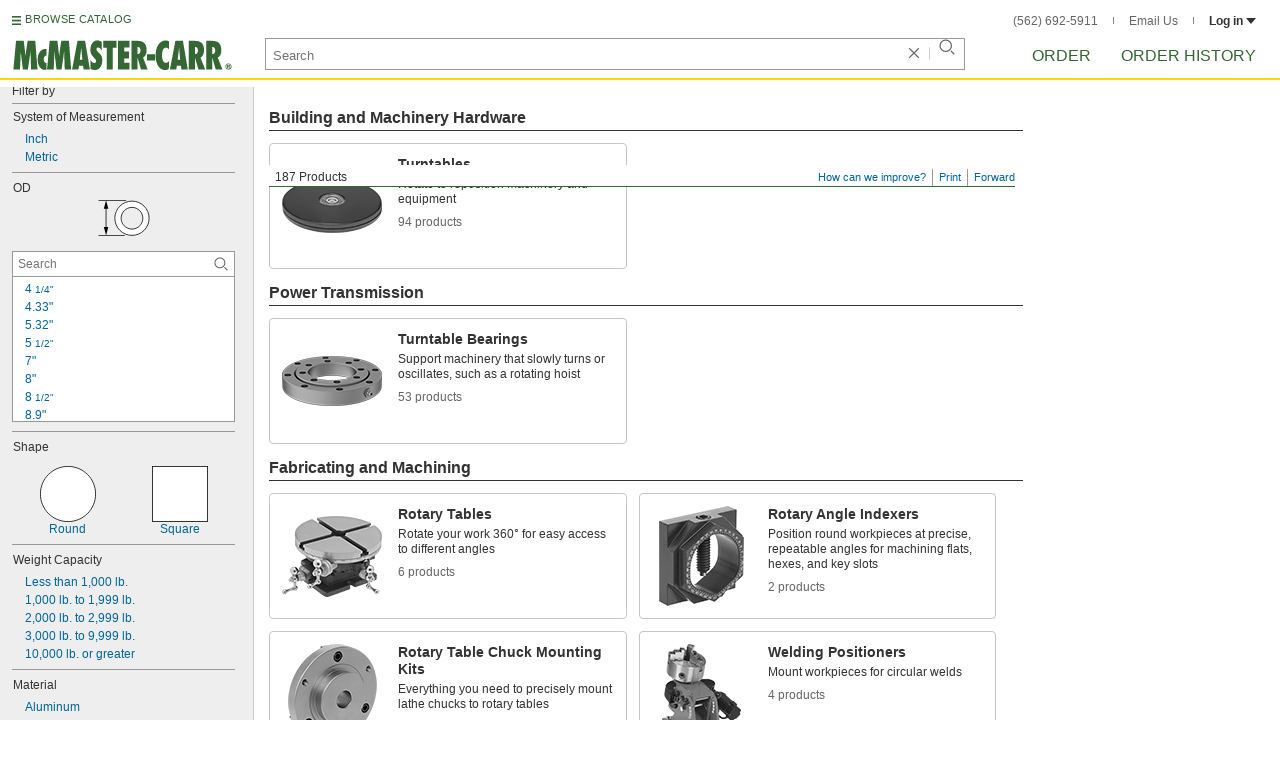

--- FILE ---
content_type: image/svg+xml
request_url: https://www.mcmaster.com/prerenderstable/mvPRE/Contents/BOSS1/1744261200000/62d9bce3-92a4-4610-b886-94538ca713f8/7794788654013.svg
body_size: 1475
content:
<?xml version="1.0" encoding="iso-8859-1"?>
<!-- Generator: Adobe Illustrator 27.2.0, SVG Export Plug-In . SVG Version: 6.00 Build 0)  -->
<svg version="1.1" xmlns="http://www.w3.org/2000/svg" xmlns:xlink="http://www.w3.org/1999/xlink" x="0px" y="0px"
	 width="52.4952px" height="56.8px" viewBox="0 0 52.4952 56.8" enable-background="new 0 0 52.4952 56.8" xml:space="preserve">
<g id="image">
	<path fill="#FFFFFF" stroke="#000000" stroke-width="0.8" stroke-miterlimit="10" d="M30.9663,0.4h-9.4416
		C9.8608,0.4,0.4,12.9392,0.4,28.4c0,15.4688,9.4608,28,21.1248,28h9.4416c11.668,0,21.1288-12.5312,21.1288-28
		C52.0952,12.9392,42.6344,0.4,30.9663,0.4z M26.537,40.7908c-3.3079-2.477-5.5551-7.3192-5.5551-12.8908
		c0-5.6509,2.3119-10.5555,5.6976-13.0012C33.2232,19.6932,34.7637,33.7151,26.537,40.7908z"/>
	<path fill="none" stroke="#000000" stroke-width="0.8" stroke-miterlimit="10" d="M52.0952,28.4c0,15.4688-9.4608,28-21.1288,28
		c-11.664,0-21.1252-12.5312-21.1252-28c0-15.4608,9.4612-28,21.1252-28C42.6344,0.4,52.0952,12.9392,52.0952,28.4z"/>
	
		<ellipse fill="none" stroke="#000000" stroke-width="0.8" stroke-miterlimit="10" cx="31.5172" cy="28.2988" rx="13.6524" ry="18.3672"/>
	<path fill="none" stroke="#000000" stroke-width="0.8" stroke-miterlimit="10" d="M29.7124,10.0564h-3.4568
		c-6.8008,1.0468-12.086,8.8124-12.086,18.2424c0,9.5076,5.3748,17.3356,12.2576,18.2732h4.5392"/>
	<path fill="none" stroke="#000000" stroke-width="0.8" stroke-miterlimit="10" d="M42.1576,27.9
		c0,8.094-4.742,14.6488-10.5856,14.6488c-5.8476,0-10.59-6.5548-10.59-14.6488c0-8.0936,4.7424-14.656,10.59-14.656
		C37.4156,13.244,42.1576,19.8064,42.1576,27.9z"/>
	<path fill="none" stroke="#000000" stroke-width="0.8" stroke-miterlimit="10" d="M26.5368,15.0016"/>
	<path fill="none" stroke="#000000" stroke-width="0.8" stroke-miterlimit="10" d="M32.5328,9.8844
		c-0.5624-0.9216-0.7072-1.9528-0.3008-2.8436c0.758-1.6564,3.1408-2.1876,5.3204-1.1876s3.336,3.1484,2.578,4.8048
		c-0.3632,0.7968-1.1056,1.328-2.0196,1.5624"/>
	<path fill="#FFFFFF" stroke="#000000" stroke-width="0.8" stroke-miterlimit="10" d="M25.2828,4.8532
		c1.3516-0.1172,2.5468,0.344,3.082,1.3284c0.828,1.5076-0.2072,3.664-2.3124,4.8124c-2.1016,1.156-4.4768,0.8672-5.3048-0.6328
		c-0.41-0.758-0.3592-1.672,0.0588-2.5468"/>
	<path fill="#FFFFFF" stroke="#000000" stroke-width="0.8" stroke-miterlimit="10" d="M17.6736,11.3844
		c1.3512,0.9376,1.7536,3.086,0.8708,5.0784c-0.9256,2.0936-2.9336,3.25-4.586,2.7032"/>
	<path fill="#FFFFFF" stroke="#000000" stroke-width="0.8" stroke-miterlimit="10" d="M13.0876,23.3064
		c1.4336,0.4688,2.582,2.2032,2.742,4.3436c0.1836,2.5236-1.0704,4.6876-2.832,4.9376"/>
	<path fill="#FFFFFF" stroke="#000000" stroke-width="0.8" stroke-miterlimit="10" d="M13.732,35.7596
		c1.5116-0.086,3.2424,1.1404,4.2108,3.1172c0.8712,1.7812,0.8828,3.672,0.1524,4.8672"/>
	<path fill="none" stroke="#000000" stroke-width="0.8" stroke-miterlimit="10" d="M18.0952,43.744
		c-0.16,0.2576-0.3552,0.492-0.582,0.672"/>
	<path fill="#FFFFFF" stroke="#000000" stroke-width="0.8" stroke-miterlimit="10" d="M20.3608,47.8064
		c0.4456-1.664,2.6836-2.5156,5.004-1.8984c2.3164,0.6172,3.836,2.4764,3.3868,4.1408c-0.254,0.9608-1.1056,1.6484-2.2228,1.9452"/>
	<path fill="none" stroke="#000000" stroke-width="0.8" stroke-miterlimit="10" d="M38.7008,44.0956
		c0.6564,0.2732,1.1836,0.742,1.4804,1.3672c0.7772,1.656-0.3476,3.828-2.5156,4.8516c-2.172,1.0232-4.5624,0.5076-5.3436-1.1484
		c-0.3908-0.8284-0.3048-1.7892,0.1524-2.6644"/>
	<path fill="none" stroke="#000000" stroke-width="0.8" stroke-miterlimit="10" d="M44.4156,34.322
		c0.0664,0.0236,0.1328,0.0548,0.1952,0.086c1.668,0.75,2.2228,3.1328,1.2384,5.3204c-0.9884,2.1876-3.1408,3.3436-4.8084,2.5936
		c-0.168-0.078-0.3284-0.164-0.4688-0.2732"/>
	<path fill="none" stroke="#000000" stroke-width="0.8" stroke-miterlimit="10" d="M44.5172,22.6816
		c0.2264-0.094,0.4688-0.1564,0.7188-0.18c1.8204-0.1796,3.492,1.6016,3.7344,3.9844c0.238,2.3908-1.0432,4.4768-2.8632,4.6564
		c-0.3712,0.0392-0.7384-0.008-1.086-0.1172"/>
	<path fill="none" stroke="#000000" stroke-width="0.8" stroke-miterlimit="10" d="M39.7516,13.5096
		c0.254-0.4296,0.6056-0.7812,1.0508-1.0156c1.6212-0.8516,3.8396,0.172,4.9568,2.2968c1.1172,2.1252,0.7112,4.5312-0.91,5.3908
		c-0.3048,0.156-0.6288,0.25-0.9648,0.2812"/>
	<path fill="none" stroke="#000000" stroke-width="0.8" stroke-miterlimit="10" d="M49.2828,28.15
		c0,13.6644-8.1564,24.7424-18.2148,24.7424c-10.0588,0-18.2148-11.078-18.2148-24.7424c0-13.664,8.156-24.734,18.2148-24.734
		C41.1264,3.416,49.2828,14.486,49.2828,28.15z"/>
	<path fill="none" stroke="#000000" stroke-width="0.8" stroke-miterlimit="10" d="M26.5368,15.0016"/>
</g>
<g id="callouts">
</g>
</svg>


--- FILE ---
content_type: image/svg+xml
request_url: https://www.mcmaster.com/prerenderstable/mvPRE/Contents/BOSS1/1744261200000/03e2d0dd-b0e3-4395-8a5a-8bed68f4262c/3982731620985.svg
body_size: 112
content:
<?xml version="1.0" encoding="iso-8859-1"?>
<!-- Generator: Adobe Illustrator 28.1.0, SVG Export Plug-In . SVG Version: 6.00 Build 0)  -->
<svg version="1.1" id="image" xmlns="http://www.w3.org/2000/svg" xmlns:xlink="http://www.w3.org/1999/xlink" x="0px" y="0px"
	 width="56.8628px" height="56.8624px" viewBox="0 0 56.8628 56.8624" enable-background="new 0 0 56.8628 56.8624"
	 xml:space="preserve">
<rect x="0.4" y="0.4" fill="#FFFFFF" stroke="#000000" stroke-width="0.8" stroke-miterlimit="10" width="56.0628" height="56.0624"/>
</svg>


--- FILE ---
content_type: image/svg+xml
request_url: https://www.mcmaster.com/prerenderstable/mvPRE/Contents/BOSS1/1744261200000/08b0e40a-8df1-4c4e-9187-7e8dd2c74326/3667304732582.svg
body_size: 182
content:
<?xml version="1.0" encoding="iso-8859-1"?>
<!-- Generator: Adobe Illustrator 28.1.0, SVG Export Plug-In . SVG Version: 6.00 Build 0)  -->
<svg version="1.1" id="image" xmlns="http://www.w3.org/2000/svg" xmlns:xlink="http://www.w3.org/1999/xlink" x="0px" y="0px"
	 width="56.8408px" height="56.841px" viewBox="0 0 56.8408 56.841" enable-background="new 0 0 56.8408 56.841"
	 xml:space="preserve">
<path fill="#FFFFFF" stroke="#000000" stroke-width="0.8" stroke-miterlimit="10" d="M56.4408,28.4214
	c0,15.4748-12.5448,28.0196-28.0192,28.0196C12.9448,56.441,0.4,43.8962,0.4,28.4214C0.4,12.945,12.9448,0.4,28.4216,0.4
	C43.896,0.4,56.4408,12.945,56.4408,28.4214z"/>
</svg>


--- FILE ---
content_type: image/svg+xml
request_url: https://www.mcmaster.com/prerenderstable/mvPRE/Contents/BOSS1/1744261200000/ad5c2d9b-b6b7-41d3-81a6-6a1019f6250c/2092221711919.svg
body_size: 1458
content:
<?xml version="1.0" encoding="iso-8859-1"?>
<!-- Generator: Adobe Illustrator 27.2.0, SVG Export Plug-In . SVG Version: 6.00 Build 0)  -->
<svg version="1.1" id="image" xmlns="http://www.w3.org/2000/svg" xmlns:xlink="http://www.w3.org/1999/xlink" x="0px" y="0px"
	 width="57.2656px" height="47.5466px" viewBox="0 0 57.2656 47.5466" enable-background="new 0 0 57.2656 47.5466"
	 xml:space="preserve">
<path fill="#FFFFFF" stroke="#202020" stroke-width="0.8" stroke-miterlimit="10" d="M38.4838,42.6609
	c3.4692-1.5606,7.1165-7.1703,9.0534-14.518c2.0802-7.8913,1.5363-15.317-1.0586-18.4389l0.0209-0.092l0.2751-0.8474
	c0,0,2.4369-0.0568,2.589-0.1118c0.152-0.0549,7.2978,3.1924,6.1355,17.2025s-12.4162,21.677-16.1172,18.7621
	C35.6809,41.7024,38.4838,42.6609,38.4838,42.6609z"/>
<path fill="#FFFFFF" stroke="#202020" stroke-width="0.8" stroke-miterlimit="10" d="M24.9496,5.0368l-6.9336-4.037
	c-0.4015-0.1608-0.8167-0.2912-1.245-0.3892C10.2733-0.8756,3.235,5.6614,1.0505,15.2116s1.312,18.4969,7.8096,19.9832
	c0.2396,0.0548,0.48,0.0987,0.7208,0.1319l7.2922,0.0035c5.2744,0.3583,10.7509-5.3228,12.5829-13.3318
	C31.155,14.571,29.1608,7.5839,24.9496,5.0368z M27.146,21.1136c-1.2675,5.5413-5.2149,9.3655-8.8167,8.5416
	c-3.6018-0.8239-5.4941-5.9839-4.2266-11.5252c1.2675-5.5413,5.2149-9.3655,8.8167-8.5416
	C26.5212,10.4123,28.4135,15.5723,27.146,21.1136z"/>
<path fill="none" stroke="#202020" stroke-width="0.8" stroke-miterlimit="10" d="M12.2184,9.3398c0,0-1.7472,0.7211-1.7657,3.291"
	/>
<path fill="none" stroke="#202020" stroke-width="0.8" stroke-miterlimit="10" d="M19.6787,3.3752
	c-0.0014,0.0378-1.3472-0.0201-1.9021,1.522"/>
<path fill="none" stroke="#202020" stroke-width="0.8" stroke-miterlimit="10" d="M8.2468,20.9479c0,0-1.3834,2.274,0.0865,3.7353"
	/>
<path fill="none" stroke="#202020" stroke-width="0.8" stroke-miterlimit="10" d="M12.7169,33.6387c0,0-1.4266,0.1648-1.8935-0.8027
	c0,0-0.3113-0.6909,0.0432-1.3307"/>
<path fill="none" stroke="#202020" stroke-width="0.8" stroke-miterlimit="10" d="M17.7766,4.8972
	c0.9729-0.4745,1.9741-0.7657,2.9773-0.8482c0,0-0.0823-0.2555-1.1285-0.6965l-4.5826-2.6112c0,0-1.297-0.4064-2.1962,1.3921
	L17.7766,4.8972z"/>
<path fill="none" stroke="#202020" stroke-width="0.8" stroke-miterlimit="10" d="M10.7732,12.8005
	c0.5526-1.209,1.1929-2.3236,1.9002-3.3237l-5.689-2.3631c0,0-2.5939,0.5966-2.2308,3.7266L10.7732,12.8005z"/>
<path fill="none" stroke="#202020" stroke-width="0.8" stroke-miterlimit="10" d="M8.7437,24.8443
	c-0.1321-1.2375-0.1535-2.5392-0.0545-3.879l-6.3134-1.2711c0,0-1.5996,2.1875-0.2162,4.3491L8.7437,24.8443z"/>
<path fill="none" stroke="#202020" stroke-width="0.8" stroke-miterlimit="10" d="M12.7694,33.6373
	c-0.7056-0.5933-1.3326-1.3252-1.8718-2.171c0,0-5.8241-0.0216-5.8241,0c0,0.0216-0.1297,2.0622,1.6774,2.3216L12.7694,33.6373z"/>
<ellipse transform="matrix(0.223 -0.9748 0.9748 0.223 -3.4924 34.9373)" fill="none" stroke="#202020" stroke-width="0.8" stroke-miterlimit="10" cx="20.1694" cy="19.6594" rx="13.3691" ry="8.6591"/>
<path fill="#FFFFFF" stroke="#202020" stroke-width="0.8" stroke-miterlimit="10" d="M46.4524,9.722"/>
<ellipse transform="matrix(0.2236 -0.9747 0.9747 0.2236 8.3598 64.038)" fill="none" stroke="#202020" stroke-width="0.8" stroke-miterlimit="10" cx="44.3752" cy="26.7717" rx="20.7213" ry="11.8973"/>
<ellipse transform="matrix(0.2236 -0.9747 0.9747 0.2236 8.3598 64.038)" fill="none" stroke="#202020" stroke-width="0.8" stroke-miterlimit="10" cx="44.3752" cy="26.7717" rx="17.3418" ry="9.957"/>
<ellipse transform="matrix(0.2236 -0.9747 0.9747 0.2236 8.3598 64.038)" fill="none" stroke="#202020" stroke-width="0.8" stroke-miterlimit="10" cx="44.3752" cy="26.7717" rx="17.3418" ry="9.957"/>
<path fill="none" stroke="#202020" stroke-width="0.8" stroke-miterlimit="10" d="M39.9595,43.523
	c-5.2313-1.7514-7.4951-10.6709-5.0563-19.9224c2.4387-9.2515,8.6565-15.3315,13.8878-13.5802s7.4951,10.6709,5.0563,19.9224
	C51.4085,39.1943,45.1908,45.2744,39.9595,43.523"/>
<path fill="#FFFFFF" stroke="#202020" stroke-width="0.8" stroke-miterlimit="10" d="M50.1873,6.9599l-9.1301-2.4517
	c-5.9559-0.8075-12.6063,6.2079-15.3254,16.5226c-2.914,11.0544-0.209,21.7122,6.0417,23.8048l7.3254,1.9518
	c6.2507,2.0927,13.6802-5.1722,16.5942-16.2266C58.5225,19.8276,56.0546,9.4683,50.1873,6.9599z M53.8473,29.9428
	c-2.4387,9.2515-8.6565,15.3315-13.8878,13.5802c-5.2313-1.7514-7.4951-10.6709-5.0563-19.9224
	c2.4387-9.2515,8.6565-15.3315,13.8878-13.5802C54.0222,11.7718,56.286,20.6914,53.8473,29.9428z"/>
<path fill="none" stroke="#202020" stroke-width="0.8" stroke-miterlimit="10" d="M39.099,46.7874
	c-6.2507-2.0927-8.9557-12.7505-6.0417-23.8048S43.4008,4.6633,49.6515,6.756s8.9557,12.7505,6.0417,23.8048
	S45.3497,48.8801,39.099,46.7874"/>
</svg>


--- FILE ---
content_type: image/svg+xml
request_url: https://www.mcmaster.com/prerenderstable/mvPRE/Contents/BOSS1/1744261200000/666ad106-7d9b-4b28-89d1-ed6a83c13b35/SleeveBearing.svg
body_size: 412
content:
<?xml version="1.0" encoding="iso-8859-1"?>
<!-- Generator: Adobe Illustrator 28.5.0, SVG Export Plug-In . SVG Version: 9.03 Build 54727)  -->
<svg version="1.1" id="Layer_2_00000083082611558237392000000015946820088721726896_"
	 xmlns="http://www.w3.org/2000/svg" xmlns:xlink="http://www.w3.org/1999/xlink" x="0px" y="0px" width="54.1654px"
	 height="41.5356px" viewBox="0 0 54.1654 41.5356" enable-background="new 0 0 54.1654 41.5356" xml:space="preserve">
<g>
	<path fill="#FFFFFF" stroke="#000000" stroke-width="0.8" stroke-miterlimit="10" d="M46.7662,8.8728L16.0215,0.6554
		c-5.7823-1.5691-12.395,4.2534-14.7699,13.005S1.639,30.7786,7.4213,32.3477l30.6513,8.5912"/>
	<path fill="#FFFFFF" stroke="#000000" stroke-width="0.8" stroke-miterlimit="10" d="M31.3353,13.2049"/>
	<path fill="#FFFFFF" stroke="#000000" stroke-width="0.8" stroke-miterlimit="10" d="M32.7081,11.6243"/>
	
		<ellipse transform="matrix(0.2625 -0.9649 0.9649 0.2625 7.4593 59.6164)" fill="#FFFFFF" stroke="#000000" stroke-width="0.8" stroke-miterlimit="10" cx="42.7289" cy="24.9285" rx="16.5479" ry="10.5113"/>
	
		<ellipse transform="matrix(0.2688 -0.9632 0.9632 0.2688 7.2324 59.3841)" fill="#FFFFFF" stroke="#000000" stroke-width="0.8" stroke-miterlimit="10" cx="42.7289" cy="24.9285" rx="15.1492" ry="9.1494"/>
</g>
</svg>
